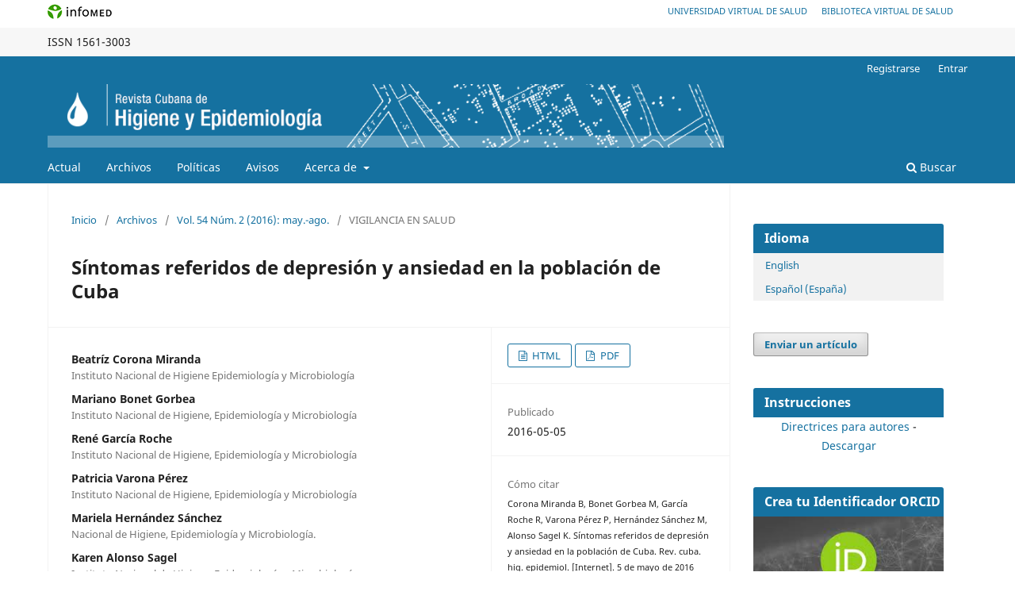

--- FILE ---
content_type: text/html; charset=utf-8
request_url: https://revepidemiologia.sld.cu/index.php/hie/article/view/94
body_size: 14378
content:
<!DOCTYPE html>
<html lang="es-ES" xml:lang="es-ES">
<head>
	<meta charset="utf-8">
	<meta name="viewport" content="width=device-width, initial-scale=1.0">
	<title>
		Síntomas referidos de depresión y ansiedad en la población de Cuba
							| Revista Cubana de Higiene y Epidemiología
			</title>

	
<meta name="generator" content="Open Journal Systems 3.3.0.18">
<meta name="gs_meta_revision" content="1.1"/>
<meta name="citation_journal_title" content="Revista Cubana de Higiene y Epidemiología"/>
<meta name="citation_journal_abbrev" content="Rev. cuba. hig. epidemiol."/>
<meta name="citation_issn" content="1561-3003"/> 
<meta name="citation_author" content="Beatríz Corona Miranda"/>
<meta name="citation_author_institution" content="Instituto Nacional de Higiene Epidemiología y Microbiología"/>
<meta name="citation_author" content="Mariano Bonet Gorbea"/>
<meta name="citation_author_institution" content="Instituto Nacional de Higiene, Epidemiología y Microbiología"/>
<meta name="citation_author" content="René García Roche"/>
<meta name="citation_author_institution" content="Instituto Nacional de Higiene, Epidemiología y Microbiología"/>
<meta name="citation_author" content="Patricia Varona Pérez"/>
<meta name="citation_author_institution" content="Instituto Nacional de Higiene, Epidemiología y Microbiología"/>
<meta name="citation_author" content="Mariela Hernández Sánchez"/>
<meta name="citation_author_institution" content="Nacional de Higiene, Epidemiología y Microbiología."/>
<meta name="citation_author" content="Karen Alonso Sagel"/>
<meta name="citation_author_institution" content="Instituto Nacional de Higiene, Epidemiología y Microbiología"/>
<meta name="citation_title" content="Síntomas referidos de depresión y ansiedad en la población de Cuba"/>
<meta name="citation_language" content="es"/>
<meta name="citation_date" content="2016/05/05"/>
<meta name="citation_volume" content="54"/>
<meta name="citation_issue" content="2"/>
<meta name="citation_firstpage" content="18"/>
<meta name="citation_lastpage" content="28"/>
<meta name="citation_abstract_html_url" content="https://revepidemiologia.sld.cu/index.php/hie/article/view/94"/>
<meta name="citation_fulltext_html_url" content="https://revepidemiologia.sld.cu/index.php/hie/article/view/94/105"/>
<meta name="citation_pdf_url" content="https://revepidemiologia.sld.cu/index.php/hie/article/download/94/201"/>
<meta name="citation_reference" content="Organización Mundial de la Salud.(OMS) Plan de acción integral sobre salud mental2013-2020 [Internet]. Ginebra: OMS; 2013 [consultado el 31 de enero del 2015].):[Aprox. 49 p.].Disponible en:http://apps.who.int/iris/bitstream/10665/97488/1/9789243506029_spa.pdf"/>
<meta name="citation_reference" content="Ospina-Ospina FC, HinestrosaUpegui MF, Paredes MC, Guzmán Y, Granados C. Síntomas de ansiedad y depresión en adolescentes escolarizados de 10 a 17 años en Chía, Colombia. Rev. Salud Pública [Internet]. Dec. 2011[citado 14 enero, 2015];13(6):[Aprox. 9 p.]. Disponible en:http://www.scielosp.org/scielo.php?script=sci_arttext&amp;pid=S0124-00642011000600004"/>
<meta name="citation_reference" content="-Organización Mundial de la Salud (OMS).Temas de salud. Depresión"/>
<meta name="citation_reference" content="[Citado 29 marzo, 2015].):[Aprox. 2 p.]. Disponible enhttp://www.who.int/topics/depression/es/"/>
<meta name="citation_reference" content="Organización Panamericana de la Salud. (OPS). Rodríguez J, Kohn R. Aguilar Gaxiola S. Epidemiología de los trastornos mentales en América Latina y el Caribe. [Internet]2009.[Citado 1 marzo,2015].[Aprox. 45 p.]. Disponible en :http://www.google.com.cu/books?id=VpX64YMGAKoC&amp;printsec=frontcover&amp;hl=es#v=onepage&amp;q&amp;f=false"/>
<meta name="citation_reference" content="Instituto para la Medición y Evaluación de la Salud, Red de Desarrollo Humano, Banco Mundial. La carga mundial de morbilidad: generar evidencia, orientar políticas. Edición Regional para América Latina y el Caribe. [Internet].Seattle, WA: IHME,2013[citado 1 marzo, 2015]. [Aprox. 14 p.]. Disponible en: http://www.healthdata.org/sites/default/files/files/policy_report/2013/WB_LatinAmericaCaribbean/IHME_GBD_WorldBank_LatinAmericaCaribbean_TwoPager_SPANISH.pdf"/>
<meta name="citation_reference" content="World Health Organization (WHO). Mental health and development: targeting people with mental health conditions as a vulnerable group [Internet].Geneva: WHO; 2010 [cited 2015 Feb.11]. Available from: http://whqlibdoc.who.int/publications/2010/9789241563949_eng.pdf?ua=1"/>
<meta name="citation_reference" content="Bojorquez Chapela IR, Trejo Valdivia B, Salgado de SnyderVN.Aplicación del análisis estadístico de datos censurados para el manejo de respuestas incompletas en la escala CES–D. Salud Mental [Internet]. ene./feb. 2012[citado 2 marzo, 2015]; 35(1):[Aprox. 13 p.]. Disponible en:https://cieeinsp.wordpress.com/2012/05/02/aplicacion-del-analisis-estadistico-de-datos-censurados-para-el-manejo-de-respuestas-incompletas-en-la-escala-de-depresion-ces-d/"/>
<meta name="citation_reference" content="Conner Corry MA. Community Mental Health Services in Cuba. MediccReview[Internet].Oct 2013[citado 13 enero, 2015];15(4):11- 4. [Aprox. 6 p.]. Disponible en: http://www.medicc.org/mediccreview/index.php?issue=26&amp;id=323&amp;a=va"/>
<meta name="citation_reference" content="Cruz Martín O, Mejías León M, Machado Machado Y. Caracterización emocional de niños escolares hospitalizados con enfermedades crónicas Rev Cubana Pediatr. [Internet]. 2014[citado 2 marzo, 2015];86(4): [Aprox. 7 p.]. Disponible en: http://bvs.sld.cu/revistas/ped/vol86_4_14/ped07414.htm"/>
<meta name="citation_reference" content="Ledón Llanes L. Impacto psicosocial de la diabetes mellitus, experiencias, significados y respuestas a la enfermedad. Rev Cubana Endocrinol [Internet]. Ene-abr. 2012 [citado 2 marzo, 2015];23(1):[Aprox. 22 p.]. Disponible en: http://scielo.sld.cu/scielo.php?pid=S1561-29532012000100007&amp;script=sci_arttext&amp;tlng=en"/>
<meta name="citation_reference" content="Bonet Gorbea M, Varona Pérez P, Chang La Rosa M, García Roche RG, Suárez Medina R, Arcia Montes de Oca N, et. al. III Encuesta de factores de riesgo y actividades preventivas de enfermedades no transmisibles. Cuba 2010-2011. [Internet]. La Habana: Editorial Ciencias Médicas; 2014. [citado 2 marzo 2015]. Disponible en: http://www.bvs.sld.cu/libros/encuesta_nacional_riesgo/encuesta_nacional_completo.pdf"/>
<meta name="citation_reference" content="Borda Pérez MA, Anaya Torres MP, Pertuz Rebolledo MM, Romero de León L, Suárez García A, Suárez García A. Depresión en adultos mayores de cuatro hogares geriátricos de Barranquilla (Colombia): prevalencia y factores de riesgo. Rev Científica Salud Uninorte[Internet]. Ene. -abr. 2013[citado 3 marzo 2015];29(1): 0-0. Disponible en: http://rcientificas.uninorte.edu.co/index.php/salud/article/view/3397/3262"/>
<meta name="citation_reference" content="Kessler R, Berglund P, Delmenr O, Jin R, Koretz D, Merikangas K, et al. The epidemiology of major depressive disorder. Results from the National Comorbity Survey Replication (NCS-R). JAMA. 2003;289(23): [citado 11 mayo 2015]; [Aprox. 21 p.]. Disponible en: http://jama.jamanetwork.com/article.aspx?articleid=196765"/>
<meta name="citation_reference" content="Gómez Restrepo C, Bohórquez A, Pinto Masis D, Gil Laverde JF, Rondón Sepúlveda M, Díaz-Granados N. Prevalencia de depresión y factores asociados con ella en la población colombiana. Rev Panam Salud Pública [Internet].Dic. 2004[citado 11 febrero, 2015];16(6): [Aprox. 14 p.]. Disponible en: http://dx.doi.org/10.1590/S1020-49892004001200003"/>
<meta name="citation_reference" content="Perales Chue A, Padilla Lorenzo A .Estrés, ansiedad y depresión en magistrados, de Lima. Perú.2011.Rev Perú Med Exp Salud Pública. [Internet]; 28(4):[Citado 11 marzo, 2015].Disponible en :http://www.scielo.org.pe/scielo.php?pid=S1726-46342011000400002&amp;script=sci_abstract"/>
<meta name="citation_reference" content="Rodríguez JA. La salud mental en las ciudades. En Eroskiconsumer. [Internet]. Fundación EROSKI[5 de diciembre de 2013.citado 11 marzo, 2015]. [Aprox. 3 p.]. Disponible en: http://www.consumer.es/web/es/salud/psicologia/2013/11/10/218494.php"/>
<meta name="citation_reference" content="González Sánchez Y, Guzmán Piñeiro R, Barceló Pérez C, “ Particularidades y problemáticas de la vivienda relacionadas con la salud en la región americana. Los nexos económicos”. Medio Residencial y Salud. (2013): Consejo editorial OMS y OPS. La Habana.309 pp 207-214."/>
<meta name="citation_reference" content="Josué Díaz L, Torres Lio-Coo V, Urrutia Zerquera E, Moreno Puebla R, Font Darías I, Cardona Monteagudo M. Factores psicosociales de la depresión. Rev Cub Med Mil [Internet]. jul.-sep. 2006[citado 1 enero 2015 ];35(3):[ Aprox. 8 p.]. Disponible en:http://scielo.sld.cu/scielo.php?pid=S0138-65572006000300009&amp;script=sci_arttext"/>
<meta name="citation_reference" content="Sánchez García S, Juárez Cedillo T, Gallegos Carrillo K, Gallo JJ, Wagner FA, García Peña C. Frecuencia de los síntomas depresivos entre adultos mayores de la Ciudad de México Salud Ment [Internet]. ene./feb. 2012[citado 2 marzo, 2015];35(1):71-7.):[Aprox. 9 p.].Disponible en: http://www.scielo.org.mx/scielo.php?script=sci_arttext&amp;pid=S0185-33252012000100011"/>
<meta name="citation_reference" content="Ponce M, Flores YN, Mudgal J, Huitrón G, Halle E, Gallegos Carrillo K, Salmerón J.Jóvenes mexicanos y depresión: el rol de confidentes. Salud Mental [Internet]. may./jun. 2010[citado 2 marzo, 2015];33(3):249-56.):[Aprox. 7 p.]. Disponible en:http://www.scielo.org.mx/scielo.php?pid=s0185-33252010000300006&amp;script=sci_abstract"/>
<meta name="citation_reference" content="García Otero A, Prades de la Rosa E, Fernández Quintana M, Legrá Legrá Y, Zayas Medina C. Evaluación de los estados funcional y afectivo en la población geriátrica del área de salud “28 de Septiembre”. Medisan [Internet]. Santiago de Cuba. feb. 2013[citado 2 marzo 2015];17(2):[Aprox. 7 p.]. Disponible en: http://scielo.sld.cu/scielo.php?script=sci_arttext&amp;pid=S1029-30192013000200006"/>
<meta name="citation_reference" content="Jova Morel R, García Roche R, Alfonso Sagué K .Calidad de Vida relativa a la salud de la población urbana. Cuba. 2010-2011.[Internet]. feb. 2013[citado12 marzo 2015];vol17(6). [Aprox. 6 p.]. Disponible en:http://bvs.sld.cu/revistas/san/vol17_6_13/san06176.htm"/>
<meta name="citation_reference" content="Oquendo MA, Ellis SP, Greenwald S, Weissman MM, Mann JJ. Suicidio en depresión mayor y diferencias étnicas. En: I Congreso Virtual de Psiquiatría 1 de Febrero - 15 de Marzo 2000 [Internet]. [citado 2 marzo 2015]; Conferencia 36-CI-B: [10 pantallas]. Disponible en: http://www.psiquiatria.com/congreso/mesas/mesa36/conferencias/36_ci_b.htm"/>
<meta name="citation_reference" content="Pérez Martínez VT, Arcia Chávez N. Comportamiento de los factores biosociales en la depresión del adulto mayor. Rev Cubana Med Gen Integr [Internet]. jul.-sep. 2008[citado 7 marzo 2015];24(3):[Aprox. 20 p.]. Disponible en http://scielo.sld.cu/scielo.php?script=sci_arttext&amp;pid=S0864-21252008000300002&amp;lng=es&amp;nrm=iso&amp;tlng=es"/>
<meta name="citation_reference" content="Rodríguez Blanco L, SotolongoArró O, LubertaNoy G, Calvo Rodríguez M. Comportamiento de la depresión en el adulto mayor del policlínico &quot;Cristóbal Labra&quot;. Rev Cubana Med Gen Integr [Internet]. ene.-mar. 2013[citado el 11 febrero, 2015];29(1):[Aprox. 11 p.]. Disponible en:http://scielo.sld.cu/scielo.php?script=sci_arttext&amp;pid=S0864-21252013000100009"/>
<meta name="citation_reference" content="González–González A, Juárez García F, Solís Torres C,González–Forteza C, Jiménez Tapia A, Medina Mora M, Fernández Varela Mejía H. Depresión y consumo de alcohol y tabaco en estudiantes de bachillerato y licenciatura. Salud Ment [Internet]. ene./feb. 2012[citado 7 marzo, 2015];35(1):[Aprox. 11 p.].Disponible en : http://www.scielo.org.mx/scielo.php?pid=S0185-33252012000100008&amp;script=sci_arttext"/>
<meta name="citation_reference" content="Sánchez García S, Juárez Cedillo T, Gallego Carrillo K, Gallo JJ, Wagner FA, García Peña C. Frecuencia de los síntomas depresivos entre adultos mayores de la Ciudad de México. Salud Ment [Internet].ene./feb.2012[citado 10 marzo, 2015];35(1):[Aprox. 12 p.]. Disponible en: http://www.scielo.org.mx/scielo.php?script=sci_arttext&amp;pid=S0185-33252012000100011"/>
<link rel="schema.DC" href="http://purl.org/dc/elements/1.1/" />
<meta name="DC.Creator.PersonalName" content="Beatríz Corona Miranda"/>
<meta name="DC.Creator.PersonalName" content="Mariano Bonet Gorbea"/>
<meta name="DC.Creator.PersonalName" content="René García Roche"/>
<meta name="DC.Creator.PersonalName" content="Patricia Varona Pérez"/>
<meta name="DC.Creator.PersonalName" content="Mariela Hernández Sánchez"/>
<meta name="DC.Creator.PersonalName" content="Karen Alonso Sagel"/>
<meta name="DC.Date.created" scheme="ISO8601" content="2016-05-05"/>
<meta name="DC.Date.dateSubmitted" scheme="ISO8601" content="2017-02-25"/>
<meta name="DC.Date.issued" scheme="ISO8601" content="2016-09-05"/>
<meta name="DC.Date.modified" scheme="ISO8601" content="2019-04-12"/>
<meta name="DC.Description" xml:lang="es" content="Introducción: La depresión y la ansiedad son factores impulsores de discapacidad, muerte prematura y deterioro en el funcionamiento social y laboral. Objetivo: Caracterizar los síntomas referidos de depresión y ansiedad según condiciones sociodemográficas en Cuba, 2010-2011. Métodos: Se utilizaron los datos de la III Encuesta Nacional de factores de riesgo y enfermedades no transmisibles en Cuba 2010-2011, realizándose un estudio descriptivo transversal. El diseño fue elaborado por la Dirección Nacional de Estadísticas. El universo fue de 8 774 206 personas y la muestra de 7 493 personas, se analizó como una muestra compleja con un factor de ponderación. Se aplicó el Euroqol, instrumento que describe el estado de salud en cinco dimensiones y tres niveles (sin problemas, moderados, y severos) para evaluar la presencia de la depresión /ansiedad. Los que no refirieron problemas se clasificaron como No y los que refirieron síntomas moderados y severos se catalogaron como Si. Las inferencias a la población se hicieron mediante los intervalos de confianza de un 95 %. Se calcularon números absolutos y porcentajes. Resultados: El 19,2 % de la población refirió síntomas de depresión/ansiedad, los mayores porcentajes se reportaron en la zona urbana, en el sexo femenino, en el grupo de 70 años y más, color de la piel blanca, bajo nivel de escolaridad y en la etapa de jubilación o viudez. Conclusiones: Es necesario identificar y prevenir las principales causas que ocasionan los síntomas de depresión/ansiedad y tratarlos para evitar la discapacidad, morbilidad y mortalidad que ocasionan. "/>
<meta name="DC.Format" scheme="IMT" content="text/html"/>
<meta name="DC.Format" scheme="IMT" content="application/pdf"/>
<meta name="DC.Identifier" content="94"/>
<meta name="DC.Identifier.pageNumber" content="18-28"/>
<meta name="DC.Identifier.URI" content="https://revepidemiologia.sld.cu/index.php/hie/article/view/94"/>
<meta name="DC.Language" scheme="ISO639-1" content="es"/>
<meta name="DC.Rights" content="Derechos de autor 2020 Beatríz Corona Miranda, Mariano Bonet Gorbea, René García Roche, Patricia Varona Pérez, Mariela Hernández Sánchez, Karen Alonso Sagel"/>
<meta name="DC.Rights" content=""/>
<meta name="DC.Source" content="Revista Cubana de Higiene y Epidemiología"/>
<meta name="DC.Source.ISSN" content="1561-3003"/>
<meta name="DC.Source.Issue" content="2"/>
<meta name="DC.Source.Volume" content="54"/>
<meta name="DC.Source.URI" content="https://revepidemiologia.sld.cu/index.php/hie"/>
<meta name="DC.Title" content="Síntomas referidos de depresión y ansiedad en la población de Cuba"/>
<meta name="DC.Type" content="Text.Serial.Journal"/>
<meta name="DC.Type.articleType" content="VIGILANCIA EN SALUD"/>
	<link rel="stylesheet" href="https://revepidemiologia.sld.cu/index.php/hie/$$$call$$$/page/page/css?name=stylesheet" type="text/css" /><link rel="stylesheet" href="https://revepidemiologia.sld.cu/index.php/hie/$$$call$$$/page/page/css?name=font" type="text/css" /><link rel="stylesheet" href="https://revepidemiologia.sld.cu/lib/pkp/styles/fontawesome/fontawesome.css?v=3.3.0.18" type="text/css" />
</head>
<body class="pkp_page_article pkp_op_view has_site_logo" dir="ltr">





<div class="pkp_site_name_wrapper">
      <a style="float:left; text-transform: uppercase;" href="http://www.sld.cu/" target="_blank"><img alt="Infomed" border="0" title="Infomed" src="https://revepidemiologia.sld.cu/templates/images/LogoInfomed.gif"/></a>
	  <a style="float:right; padding-right: 18px; text-transform: uppercase; text-decoration: none; line-height: 2.5em; font-size: 11px;" href="http://www.bvs.sld.cu/" title="Biblioteca Virtual de Salud" target="_blank">Biblioteca Virtual de Salud</a>
	  <a style="float:right; padding-right: 18px; text-transform: uppercase; text-decoration: none; line-height: 2.5em; font-size: 11px;" href="http://www.uvs.sld.cu/" title="Universidad Virtual de Salud" target="_blank">Universidad Virtual de Salud</a>
</div>
<div class="pkp_structure_head" style="background-color: #f7f7f7; height: 36px; line-height: 2.5em;" >
<div class="pkp_site_name_wrapper">

	 
	 									    ISSN
			1561-3003
		</div>
</div>

				<header class="pkp_structure_head" id="headerNavigationContainer" role="banner">
						
 <nav class="cmp_skip_to_content" aria-label="Salta a los enlaces de contenido">
	<a href="#pkp_content_main">Ir al contenido principal</a>
	<a href="#siteNav">Ir al menú de navegación principal</a>
		<a href="#pkp_content_footer">Ir al pie de página del sitio</a>
</nav>
			

			
			

			<div class="pkp_head_wrapper">

				<div class="pkp_site_name_wrapper">
					<button class="pkp_site_nav_toggle">
						<span>Open Menu</span>
					</button>
										<div class="pkp_site_name">
																<a href="						https://revepidemiologia.sld.cu/index.php/hie/index
					" class="is_img">
							<img src="https://revepidemiologia.sld.cu/public/journals/1/pageHeaderLogoImage_es_ES.png" width="960" height="90" alt="epidemiologia" />
						</a>
										</div>
				</div>

				
				<nav class="pkp_site_nav_menu" aria-label="Navegación del sitio">
					<a id="siteNav"></a>
					<div class="pkp_navigation_primary_row">
						<div class="pkp_navigation_primary_wrapper">
																				<ul id="navigationPrimary" class="pkp_navigation_primary pkp_nav_list">
								<li class="">
				<a href="https://revepidemiologia.sld.cu/index.php/hie/issue/current">
					Actual
				</a>
							</li>
								<li class="">
				<a href="https://revepidemiologia.sld.cu/index.php/hie/issue/archive">
					Archivos
				</a>
							</li>
								<li class="">
				<a href="https://revepidemiologia.sld.cu/index.php/hie/politicas">
					Políticas
				</a>
							</li>
								<li class="">
				<a href="https://revepidemiologia.sld.cu/index.php/hie/announcement">
					Avisos
				</a>
							</li>
								<li class="">
				<a href="https://revepidemiologia.sld.cu/index.php/hie/about">
					Acerca de
				</a>
									<ul>
																					<li class="">
									<a href="https://revepidemiologia.sld.cu/index.php/hie/about">
										Sobre la revista
									</a>
								</li>
																												<li class="">
									<a href="https://revepidemiologia.sld.cu/index.php/hie/about/submissions">
										Envíos
									</a>
								</li>
																												<li class="">
									<a href="https://revepidemiologia.sld.cu/index.php/hie/about/editorialTeam">
										Equipo editorial
									</a>
								</li>
																												<li class="">
									<a href="https://revepidemiologia.sld.cu/index.php/hie/about/privacy">
										Declaración de privacidad
									</a>
								</li>
																												<li class="">
									<a href="https://revepidemiologia.sld.cu/index.php/hie/about/contact">
										Contacto
									</a>
								</li>
																		</ul>
							</li>
			</ul>

				

																						<div class="pkp_navigation_search_wrapper">
									<a href="https://revepidemiologia.sld.cu/index.php/hie/search" class="pkp_search pkp_search_desktop">
										<span class="fa fa-search" aria-hidden="true"></span>
										Buscar
									</a>
								</div>
													</div>
					</div>
					<div class="pkp_navigation_user_wrapper" id="navigationUserWrapper">
							<ul id="navigationUser" class="pkp_navigation_user pkp_nav_list">
								<li class="profile">
				<a href="https://revepidemiologia.sld.cu/index.php/hie/user/register">
					Registrarse
				</a>
							</li>
								<li class="profile">
				<a href="https://revepidemiologia.sld.cu/index.php/hie/login">
					Entrar
				</a>
							</li>
										</ul>

					</div>
				</nav>
			</div><!-- .pkp_head_wrapper -->
		</header><!-- .pkp_structure_head -->

						<div class="pkp_structure_content has_sidebar">
			<div class="pkp_structure_main" role="main">
				<a id="pkp_content_main"></a>

<div class="page page_article">
			<nav class="cmp_breadcrumbs" role="navigation" aria-label="Usted está aquí:">
	<ol>
		<li>
			<a href="https://revepidemiologia.sld.cu/index.php/hie/index">
				Inicio
			</a>
			<span class="separator">/</span>
		</li>
		<li>
			<a href="https://revepidemiologia.sld.cu/index.php/hie/issue/archive">
				Archivos
			</a>
			<span class="separator">/</span>
		</li>
					<li>
				<a href="https://revepidemiologia.sld.cu/index.php/hie/issue/view/6">
					Vol. 54 Núm. 2 (2016): may.-ago.
				</a>
				<span class="separator">/</span>
			</li>
				<li class="current" aria-current="page">
			<span aria-current="page">
									VIGILANCIA EN SALUD
							</span>
		</li>
	</ol>
</nav>
	
		  	 <article class="obj_article_details">

		
	<h1 class="page_title">
		Síntomas referidos de depresión y ansiedad en la población de Cuba
	</h1>

	
	<div class="row">
		<div class="main_entry">

							<section class="item authors">
					<h2 class="pkp_screen_reader">Autores/as</h2>
					<ul class="authors">
											<li>
							<span class="name">
								Beatríz Corona Miranda
							</span>
															<span class="affiliation">
									Instituto Nacional de Higiene Epidemiología y Microbiología
																	</span>
																				</li>
											<li>
							<span class="name">
								Mariano Bonet Gorbea
							</span>
															<span class="affiliation">
									Instituto Nacional de Higiene, Epidemiología y Microbiología
																	</span>
																				</li>
											<li>
							<span class="name">
								René García Roche
							</span>
															<span class="affiliation">
									Instituto Nacional de Higiene, Epidemiología y Microbiología
																	</span>
																				</li>
											<li>
							<span class="name">
								Patricia Varona Pérez
							</span>
															<span class="affiliation">
									Instituto Nacional de Higiene, Epidemiología y Microbiología
																	</span>
																				</li>
											<li>
							<span class="name">
								Mariela Hernández Sánchez
							</span>
															<span class="affiliation">
									Nacional de Higiene, Epidemiología y Microbiología.
																	</span>
																				</li>
											<li>
							<span class="name">
								Karen Alonso Sagel
							</span>
															<span class="affiliation">
									Instituto Nacional de Higiene, Epidemiología y Microbiología
																	</span>
																				</li>
										</ul>
				</section>
			
						
						
										<section class="item abstract">
					<h2 class="label">Resumen</h2>
					<p><strong>Introducción: La depresión y la ansiedad son factores impulsores de discapacidad, muerte prematura y deterioro en el funcionamiento social y laboral. <br>Objetivo: Caracterizar los síntomas referidos de depresión y ansiedad según condiciones sociodemográficas en Cuba, 2010-2011. <br>Métodos: Se utilizaron los datos de la III Encuesta Nacional de factores de riesgo y enfermedades no transmisibles en Cuba 2010-2011, realizándose un estudio descriptivo transversal. El diseño fue elaborado por la Dirección Nacional de Estadísticas. El universo fue de 8 774 206 personas y la muestra de 7 493 personas, se analizó como una muestra compleja con un factor de ponderación. Se aplicó el Euroqol, instrumento que describe el estado de salud en cinco dimensiones y tres niveles (sin problemas, moderados, y severos) para evaluar la presencia de la depresión /ansiedad. Los que no refirieron problemas se clasificaron como No y los que refirieron síntomas moderados y severos se catalogaron como Si. Las inferencias a la población se hicieron mediante los intervalos de confianza de un 95 %. Se calcularon números absolutos y porcentajes. <br>Resultados: El 19,2 % de la población refirió síntomas de depresión/ansiedad, los mayores porcentajes se reportaron en la zona urbana, en el sexo femenino, en el grupo de 70 años y más, color de la piel blanca, bajo nivel de escolaridad y en la etapa de jubilación o viudez. <br>Conclusiones: Es necesario identificar y prevenir las principales causas que ocasionan los síntomas de depresión/ansiedad y tratarlos para evitar la discapacidad, morbilidad y mortalidad que ocasionan. </strong></p>
				</section>
			
			<div class="item downloads_chart">
	<h3 class="label">
		Descargas
	</h3>
	<div class="value">
		<canvas class="usageStatsGraph" data-object-type="Submission" data-object-id="94"></canvas>
		<div class="usageStatsUnavailable" data-object-type="Submission" data-object-id="94">
			Los datos de descargas todavía no están disponibles.
		</div>
	</div>
</div>


																																																																																																																<section class="item author_bios">
					<h2 class="label">
													Biografía del autor/a
											</h2>
																		<section class="sub_item">
								<h3 class="label">
																																							Beatríz Corona Miranda, <span class="affiliation">Instituto Nacional de Higiene Epidemiología y Microbiología</span>
																	</h3>
								<div class="value">
									Especialista de I Grado en Medicina General Integral e Higiene y Epidemiología. Máster en Salud Ambiental. Profesor Asistente. Investigador Agregado. Instituto Nacional de Higiene, Epidemiología y Microbiología. Cuba
								</div>
							</section>
																								<section class="sub_item">
								<h3 class="label">
																																							Mariano Bonet Gorbea, <span class="affiliation">Instituto Nacional de Higiene, Epidemiología y Microbiología</span>
																	</h3>
								<div class="value">
									Especialista de de I y II grado en Epidemiología. Máster  en Salud Ambiental. Profesor Auxiliar .Investigador Auxiliar. Instituto Nacional de Higiene, Epidemiología y Microbiología
								</div>
							</section>
																								<section class="sub_item">
								<h3 class="label">
																																							René García Roche, <span class="affiliation">Instituto Nacional de Higiene, Epidemiología y Microbiología</span>
																	</h3>
								<div class="value">
									Especialista de I y II Grado en Bioestadística. Máster en Informática en Salud.     Profesor Auxiliar. Investigador Agregado. Instituto Nacional de Higiene, Epidemiología y Microbiología
								</div>
							</section>
																								<section class="sub_item">
								<h3 class="label">
																																							Patricia Varona Pérez, <span class="affiliation">Instituto Nacional de Higiene, Epidemiología y Microbiología</span>
																	</h3>
								<div class="value">
									Especialista de de I y II grado en  Epidemiología. Máster Salud Ambiental. Profesor Auxiliar. Investigador Auxiliar. Instituto Nacional de Higiene, Epidemiología y Microbiología
								</div>
							</section>
																								<section class="sub_item">
								<h3 class="label">
																																							Mariela Hernández Sánchez, <span class="affiliation">Nacional de Higiene, Epidemiología y Microbiología.</span>
																	</h3>
								<div class="value">
									Especialista de I y II grado en Higiene Escolar .Máster en Epidemiología .Profesor Auxiliar. Investigadora Auxiliar. Instituto Nacional de Higiene, Epidemiología y Microbiología.
								</div>
							</section>
																								<section class="sub_item">
								<h3 class="label">
																																							Karen Alonso Sagel, <span class="affiliation">Instituto Nacional de Higiene, Epidemiología y Microbiología</span>
																	</h3>
								<div class="value">
									Licenciada en Matemática. Investigadora Agregada. Instituto Nacional de Higiene, Epidemiología y Microbiología.
								</div>
							</section>
															</section>
			
										<section class="item references">
					<h2 class="label">
						Citas
					</h2>
					<div class="value">
																					<p>Organización Mundial de la Salud.(OMS) Plan de acción integral sobre salud mental2013-2020 [Internet]. Ginebra: OMS; 2013 [consultado el 31 de enero del 2015].):[Aprox. 49 p.].Disponible en:<a href="http://apps.who.int/iris/bitstream/10665/97488/1/9789243506029_spa.pdf">http://apps.who.int/iris/bitstream/10665/97488/1/9789243506029_spa.pdf</a> </p>
															<p>Ospina-Ospina FC, HinestrosaUpegui MF, Paredes MC, Guzmán Y, Granados C. Síntomas de ansiedad y depresión en adolescentes escolarizados de 10 a 17 años en Chía, Colombia. Rev. Salud Pública [Internet]. Dec. 2011[citado 14 enero, 2015];13(6):[Aprox. 9 p.]. Disponible en:<a href="http://www.scielosp.org/scielo.php?script=sci_arttext&amp;pid=S0124-00642011000600004">http://www.scielosp.org/scielo.php?script=sci_arttext&amp;pid=S0124-00642011000600004</a> </p>
															<p>-Organización Mundial de la Salud (OMS).Temas de salud. Depresión </p>
															<p>[Citado 29 marzo, 2015].):[Aprox. 2 p.]. Disponible en<a href="http://www.who.int/topics/depression/es/">http://www.who.int/topics/depression/es/</a> </p>
															<p>Organización Panamericana de la Salud. (OPS). Rodríguez J, Kohn R. Aguilar Gaxiola S. Epidemiología de los trastornos mentales en América Latina y el Caribe. [Internet]2009.[Citado 1 marzo,2015].[Aprox. 45 p.]. Disponible en :<a href="http://www.google.com.cu/books?id=VpX64YMGAKoC&amp;printsec=frontcover&amp;hl=es#v=onepage&amp;q&amp;f=false">http://www.google.com.cu/books?id=VpX64YMGAKoC&amp;printsec=frontcover&amp;hl=es#v=onepage&amp;q&amp;f=false</a> </p>
															<p>Instituto para la Medición y Evaluación de la Salud, Red de Desarrollo Humano, Banco Mundial. La carga mundial de morbilidad: generar evidencia, orientar políticas. Edición Regional para América Latina y el Caribe. [Internet].Seattle, WA: IHME,2013[citado 1 marzo, 2015]. [Aprox. 14 p.]. Disponible en: <a href="http://www.healthdata.org/sites/default/files/files/policy_report/2013/WB_LatinAmericaCaribbean/IHME_GBD_WorldBank_LatinAmericaCaribbean_TwoPager_SPANISH.pdf">http://www.healthdata.org/sites/default/files/files/policy_report/2013/WB_LatinAmericaCaribbean/IHME_GBD_WorldBank_LatinAmericaCaribbean_TwoPager_SPANISH.pdf</a> </p>
															<p>World Health Organization (WHO). Mental health and development: targeting people with mental health conditions as a vulnerable group [Internet].Geneva: WHO; 2010 [cited 2015 Feb.11]. Available from: <a href="http://whqlibdoc.who.int/publications/2010/9789241563949_eng.pdf?ua=1">http://whqlibdoc.who.int/publications/2010/9789241563949_eng.pdf?ua=1</a> </p>
															<p>Bojorquez Chapela IR, Trejo Valdivia B, Salgado de SnyderVN.Aplicación del análisis estadístico de datos censurados para el manejo de respuestas incompletas en la escala CES–D. Salud Mental [Internet]. ene./feb. 2012[citado 2 marzo, 2015]; 35(1):[Aprox. 13 p.]. Disponible en:<a href="https://cieeinsp.wordpress.com/2012/05/02/aplicacion-del-analisis-estadistico-de-datos-censurados-para-el-manejo-de-respuestas-incompletas-en-la-escala-de-depresion-ces-d/">https://cieeinsp.wordpress.com/2012/05/02/aplicacion-del-analisis-estadistico-de-datos-censurados-para-el-manejo-de-respuestas-incompletas-en-la-escala-de-depresion-ces-d/</a> </p>
															<p>Conner Corry MA. Community Mental Health Services in Cuba. MediccReview[Internet].Oct 2013[citado 13 enero, 2015];15(4):11- 4. [Aprox. 6 p.]. Disponible en: <a href="http://www.medicc.org/mediccreview/index.php?issue=26&amp;id=323&amp;a=va">http://www.medicc.org/mediccreview/index.php?issue=26&amp;id=323&amp;a=va</a> </p>
															<p>Cruz Martín O, Mejías León M, Machado Machado Y. Caracterización emocional de niños escolares hospitalizados con enfermedades crónicas Rev Cubana Pediatr. [Internet]. 2014[citado 2 marzo, 2015];86(4): [Aprox. 7 p.]. Disponible en: <a href="http://bvs.sld.cu/revistas/ped/vol86_4_14/ped07414.htm">http://bvs.sld.cu/revistas/ped/vol86_4_14/ped07414.htm</a> </p>
															<p>Ledón Llanes L. Impacto psicosocial de la diabetes mellitus, experiencias, significados y respuestas a la enfermedad. Rev Cubana Endocrinol [Internet]. Ene-abr. 2012 [citado 2 marzo, 2015];23(1):[Aprox. 22 p.]. Disponible en: <a href="http://scielo.sld.cu/scielo.php?pid=S1561-29532012000100007&amp;script=sci_arttext&amp;tlng=en">http://scielo.sld.cu/scielo.php?pid=S1561-29532012000100007&amp;script=sci_arttext&amp;tlng=en</a> </p>
															<p>Bonet Gorbea M, Varona Pérez P, Chang La Rosa M, García Roche RG, Suárez Medina R, Arcia Montes de Oca N, et. al. III Encuesta de factores de riesgo y actividades preventivas de enfermedades no transmisibles. Cuba 2010-2011. [Internet]. La Habana: Editorial Ciencias Médicas; 2014. [citado 2 marzo 2015]. Disponible en: <a href="http://www.bvs.sld.cu/libros/encuesta_nacional_riesgo/encuesta_nacional_completo.pdf">http://www.bvs.sld.cu/libros/encuesta_nacional_riesgo/encuesta_nacional_completo.pdf</a> </p>
															<p>Borda Pérez MA, Anaya Torres MP, Pertuz Rebolledo MM, Romero de León L, Suárez García A, Suárez García A. Depresión en adultos mayores de cuatro hogares geriátricos de Barranquilla (Colombia): prevalencia y factores de riesgo. Rev Científica Salud Uninorte[Internet]. Ene. -abr. 2013[citado 3 marzo 2015];29(1): 0-0. Disponible en: <a href="http://rcientificas.uninorte.edu.co/index.php/salud/article/view/3397/3262">http://rcientificas.uninorte.edu.co/index.php/salud/article/view/3397/3262</a> </p>
															<p>Kessler R, Berglund P, Delmenr O, Jin R, Koretz D, Merikangas K, et al. The epidemiology of major depressive disorder. Results from the National Comorbity Survey Replication (NCS-R). JAMA. 2003;289(23): [citado 11 mayo 2015]; [Aprox. 21 p.]. Disponible en: <a href="http://jama.jamanetwork.com/article.aspx?articleid=196765">http://jama.jamanetwork.com/article.aspx?articleid=196765</a> </p>
															<p>Gómez Restrepo C, Bohórquez A, Pinto Masis D, Gil Laverde JF, Rondón Sepúlveda M, Díaz-Granados N. Prevalencia de depresión y factores asociados con ella en la población colombiana. Rev Panam Salud Pública [Internet].Dic. 2004[citado 11 febrero, 2015];16(6): [Aprox. 14 p.]. Disponible en: <a href="http://dx.doi.org/10.1590/S1020-49892004001200003">http://dx.doi.org/10.1590/S1020-49892004001200003</a> </p>
															<p>Perales Chue A, Padilla Lorenzo A .Estrés, ansiedad y depresión en magistrados, de Lima. Perú.2011.Rev Perú Med Exp Salud Pública. [Internet]; 28(4):[Citado 11 marzo, 2015].Disponible en :<a href="http://www.scielo.org.pe/scielo.php?pid=S1726-46342011000400002&amp;script=sci_abstract">http://www.scielo.org.pe/scielo.php?pid=S1726-46342011000400002&amp;script=sci_abstract</a> </p>
															<p>Rodríguez JA. La salud mental en las ciudades. En Eroskiconsumer. [Internet]. Fundación EROSKI[5 de diciembre de 2013.citado 11 marzo, 2015]. [Aprox. 3 p.]. Disponible en: <a href="http://www.consumer.es/web/es/salud/psicologia/2013/11/10/218494.php">http://www.consumer.es/web/es/salud/psicologia/2013/11/10/218494.php</a> </p>
															<p>González Sánchez Y, Guzmán Piñeiro R, Barceló Pérez C, “ Particularidades y problemáticas de la vivienda relacionadas con la salud en la región americana. Los nexos económicos”. Medio Residencial y Salud. (2013): Consejo editorial OMS y OPS. La Habana.309 pp 207-214. </p>
															<p>Josué Díaz L, Torres Lio-Coo V, Urrutia Zerquera E, Moreno Puebla R, Font Darías I, Cardona Monteagudo M. Factores psicosociales de la depresión. Rev Cub Med Mil [Internet]. jul.-sep. 2006[citado 1 enero 2015 ];35(3):[ Aprox. 8 p.]. Disponible en:<a href="http://scielo.sld.cu/scielo.php?pid=S0138-65572006000300009&amp;script=sci_arttext">http://scielo.sld.cu/scielo.php?pid=S0138-65572006000300009&amp;script=sci_arttext</a> </p>
															<p>Sánchez García S, Juárez Cedillo T, Gallegos Carrillo K, Gallo JJ, Wagner FA, García Peña C. Frecuencia de los síntomas depresivos entre adultos mayores de la Ciudad de México Salud Ment [Internet]. ene./feb. 2012[citado 2 marzo, 2015];35(1):71-7.):[Aprox. 9 p.].Disponible en: <a href="http://www.scielo.org.mx/scielo.php?script=sci_arttext&amp;pid=S0185-33252012000100011">http://www.scielo.org.mx/scielo.php?script=sci_arttext&amp;pid=S0185-33252012000100011</a> </p>
															<p>Ponce M, Flores YN, Mudgal J, Huitrón G, Halle E, Gallegos Carrillo K, Salmerón J.Jóvenes mexicanos y depresión: el rol de confidentes. Salud Mental [Internet]. may./jun. 2010[citado 2 marzo, 2015];33(3):249-56.):[Aprox. 7 p.]. Disponible en:<a href="http://www.scielo.org.mx/scielo.php?pid=s0185-33252010000300006&amp;script=sci_abstract">http://www.scielo.org.mx/scielo.php?pid=s0185-33252010000300006&amp;script=sci_abstract</a> </p>
															<p>García Otero A, Prades de la Rosa E, Fernández Quintana M, Legrá Legrá Y, Zayas Medina C. Evaluación de los estados funcional y afectivo en la población geriátrica del área de salud “28 de Septiembre”. Medisan [Internet]. Santiago de Cuba. feb. 2013[citado 2 marzo 2015];17(2):[Aprox. 7 p.]. Disponible en: <a href="http://scielo.sld.cu/scielo.php?script=sci_arttext&amp;pid=S1029-30192013000200006">http://scielo.sld.cu/scielo.php?script=sci_arttext&amp;pid=S1029-30192013000200006</a> </p>
															<p>Jova Morel R, García Roche R, Alfonso Sagué K .Calidad de Vida relativa a la salud de la población urbana. Cuba. 2010-2011.[Internet]. feb. 2013[citado12 marzo 2015];vol17(6). [Aprox. 6 p.]. Disponible en:<a href="http://bvs.sld.cu/revistas/san/vol17_6_13/san06176.htm">http://bvs.sld.cu/revistas/san/vol17_6_13/san06176.htm</a> </p>
															<p>Oquendo MA, Ellis SP, Greenwald S, Weissman MM, Mann JJ. Suicidio en depresión mayor y diferencias étnicas. En: I Congreso Virtual de Psiquiatría 1 de Febrero - 15 de Marzo 2000 [Internet]. [citado 2 marzo 2015]; Conferencia 36-CI-B: [10 pantallas]. Disponible en: <a href="http://www.psiquiatria.com/congreso/mesas/mesa36/conferencias/36_ci_b.htm">http://www.psiquiatria.com/congreso/mesas/mesa36/conferencias/36_ci_b.htm</a> </p>
															<p>Pérez Martínez VT, Arcia Chávez N. Comportamiento de los factores biosociales en la depresión del adulto mayor. Rev Cubana Med Gen Integr [Internet]. jul.-sep. 2008[citado 7 marzo 2015];24(3):[Aprox. 20 p.]. Disponible en <a href="http://scielo.sld.cu/scielo.php?script=sci_arttext&amp;pid=S0864-21252008000300002&amp;lng=es&amp;nrm=iso&amp;tlng=es">http://scielo.sld.cu/scielo.php?script=sci_arttext&amp;pid=S0864-21252008000300002&amp;lng=es&amp;nrm=iso&amp;tlng=es</a> </p>
															<p>Rodríguez Blanco L, SotolongoArró O, LubertaNoy G, Calvo Rodríguez M. Comportamiento de la depresión en el adulto mayor del policlínico "Cristóbal Labra". Rev Cubana Med Gen Integr [Internet]. ene.-mar. 2013[citado el 11 febrero, 2015];29(1):[Aprox. 11 p.]. Disponible en:<a href="http://scielo.sld.cu/scielo.php?script=sci_arttext&amp;pid=S0864-21252013000100009">http://scielo.sld.cu/scielo.php?script=sci_arttext&amp;pid=S0864-21252013000100009</a> </p>
															<p>González–González A, Juárez García F, Solís Torres C,González–Forteza C, Jiménez Tapia A, Medina Mora M, Fernández Varela Mejía H. Depresión y consumo de alcohol y tabaco en estudiantes de bachillerato y licenciatura. Salud Ment [Internet]. ene./feb. 2012[citado 7 marzo, 2015];35(1):[Aprox. 11 p.].Disponible en : <a href="http://www.scielo.org.mx/scielo.php?pid=S0185-33252012000100008&amp;script=sci_arttext">http://www.scielo.org.mx/scielo.php?pid=S0185-33252012000100008&amp;script=sci_arttext</a> </p>
															<p>Sánchez García S, Juárez Cedillo T, Gallego Carrillo K, Gallo JJ, Wagner FA, García Peña C. Frecuencia de los síntomas depresivos entre adultos mayores de la Ciudad de México. Salud Ment [Internet].ene./feb.2012[citado 10 marzo, 2015];35(1):[Aprox. 12 p.]. Disponible en: <a href="http://www.scielo.org.mx/scielo.php?script=sci_arttext&amp;pid=S0185-33252012000100011">http://www.scielo.org.mx/scielo.php?script=sci_arttext&amp;pid=S0185-33252012000100011</a> </p>
																		</div>
				</section>
			
		</div><!-- .main_entry -->

		<div class="entry_details">

						
										<div class="item galleys">
					<h2 class="pkp_screen_reader">
						Descargas
					</h2>
					<ul class="value galleys_links">
													<li>
								
	
							

<a class="obj_galley_link file" href="https://revepidemiologia.sld.cu/index.php/hie/article/view/94/105">

		
	HTML

	</a>
							</li>
													<li>
								
	
							

<a class="obj_galley_link pdf" href="https://revepidemiologia.sld.cu/index.php/hie/article/view/94/201">

		
	PDF

	</a>
							</li>
											</ul>
				</div>
						
						<div class="item published">
				<section class="sub_item">
					<h2 class="label">
						Publicado
					</h2>
					<div class="value">
																			<span>2016-05-05</span>
																	</div>
				</section>
							</div>
			
										<div class="item citation">
					<section class="sub_item citation_display">
						<h2 class="label">
							Cómo citar
						</h2>
						<div class="value">
							<div id="citationOutput" role="region" aria-live="polite">
								<div class="csl-bib-body">
  <div class="csl-entry"><div class="csl-left-margin">1.</div><div class="csl-right-inline">Corona Miranda B, Bonet Gorbea M, García Roche R, Varona Pérez P, Hernández Sánchez M, Alonso Sagel K. Síntomas referidos de depresión y ansiedad en la población de Cuba. Rev. cuba. hig. epidemiol. [Internet]. 5 de mayo de 2016 [citado 27 de enero de 2026];54(2):18-2. Disponible en: https://revepidemiologia.sld.cu/index.php/hie/article/view/94</div></div>
</div>
							</div>
							<div class="citation_formats">
								<button class="cmp_button citation_formats_button" aria-controls="cslCitationFormats" aria-expanded="false" data-csl-dropdown="true">
									Más formatos de cita
								</button>
								<div id="cslCitationFormats" class="citation_formats_list" aria-hidden="true">
									<ul class="citation_formats_styles">
																					<li>
												<a
													aria-controls="citationOutput"
													href="https://revepidemiologia.sld.cu/index.php/hie/citationstylelanguage/get/acm-sig-proceedings?submissionId=94&amp;publicationId=83"
													data-load-citation
													data-json-href="https://revepidemiologia.sld.cu/index.php/hie/citationstylelanguage/get/acm-sig-proceedings?submissionId=94&amp;publicationId=83&amp;return=json"
												>
													ACM
												</a>
											</li>
																					<li>
												<a
													aria-controls="citationOutput"
													href="https://revepidemiologia.sld.cu/index.php/hie/citationstylelanguage/get/acs-nano?submissionId=94&amp;publicationId=83"
													data-load-citation
													data-json-href="https://revepidemiologia.sld.cu/index.php/hie/citationstylelanguage/get/acs-nano?submissionId=94&amp;publicationId=83&amp;return=json"
												>
													ACS
												</a>
											</li>
																					<li>
												<a
													aria-controls="citationOutput"
													href="https://revepidemiologia.sld.cu/index.php/hie/citationstylelanguage/get/apa?submissionId=94&amp;publicationId=83"
													data-load-citation
													data-json-href="https://revepidemiologia.sld.cu/index.php/hie/citationstylelanguage/get/apa?submissionId=94&amp;publicationId=83&amp;return=json"
												>
													APA
												</a>
											</li>
																					<li>
												<a
													aria-controls="citationOutput"
													href="https://revepidemiologia.sld.cu/index.php/hie/citationstylelanguage/get/associacao-brasileira-de-normas-tecnicas?submissionId=94&amp;publicationId=83"
													data-load-citation
													data-json-href="https://revepidemiologia.sld.cu/index.php/hie/citationstylelanguage/get/associacao-brasileira-de-normas-tecnicas?submissionId=94&amp;publicationId=83&amp;return=json"
												>
													ABNT
												</a>
											</li>
																					<li>
												<a
													aria-controls="citationOutput"
													href="https://revepidemiologia.sld.cu/index.php/hie/citationstylelanguage/get/chicago-author-date?submissionId=94&amp;publicationId=83"
													data-load-citation
													data-json-href="https://revepidemiologia.sld.cu/index.php/hie/citationstylelanguage/get/chicago-author-date?submissionId=94&amp;publicationId=83&amp;return=json"
												>
													Chicago
												</a>
											</li>
																					<li>
												<a
													aria-controls="citationOutput"
													href="https://revepidemiologia.sld.cu/index.php/hie/citationstylelanguage/get/harvard-cite-them-right?submissionId=94&amp;publicationId=83"
													data-load-citation
													data-json-href="https://revepidemiologia.sld.cu/index.php/hie/citationstylelanguage/get/harvard-cite-them-right?submissionId=94&amp;publicationId=83&amp;return=json"
												>
													Harvard
												</a>
											</li>
																					<li>
												<a
													aria-controls="citationOutput"
													href="https://revepidemiologia.sld.cu/index.php/hie/citationstylelanguage/get/ieee?submissionId=94&amp;publicationId=83"
													data-load-citation
													data-json-href="https://revepidemiologia.sld.cu/index.php/hie/citationstylelanguage/get/ieee?submissionId=94&amp;publicationId=83&amp;return=json"
												>
													IEEE
												</a>
											</li>
																					<li>
												<a
													aria-controls="citationOutput"
													href="https://revepidemiologia.sld.cu/index.php/hie/citationstylelanguage/get/modern-language-association?submissionId=94&amp;publicationId=83"
													data-load-citation
													data-json-href="https://revepidemiologia.sld.cu/index.php/hie/citationstylelanguage/get/modern-language-association?submissionId=94&amp;publicationId=83&amp;return=json"
												>
													MLA
												</a>
											</li>
																					<li>
												<a
													aria-controls="citationOutput"
													href="https://revepidemiologia.sld.cu/index.php/hie/citationstylelanguage/get/turabian-fullnote-bibliography?submissionId=94&amp;publicationId=83"
													data-load-citation
													data-json-href="https://revepidemiologia.sld.cu/index.php/hie/citationstylelanguage/get/turabian-fullnote-bibliography?submissionId=94&amp;publicationId=83&amp;return=json"
												>
													Turabian
												</a>
											</li>
																					<li>
												<a
													aria-controls="citationOutput"
													href="https://revepidemiologia.sld.cu/index.php/hie/citationstylelanguage/get/vancouver?submissionId=94&amp;publicationId=83"
													data-load-citation
													data-json-href="https://revepidemiologia.sld.cu/index.php/hie/citationstylelanguage/get/vancouver?submissionId=94&amp;publicationId=83&amp;return=json"
												>
													Vancouver
												</a>
											</li>
																			</ul>
																			<div class="label">
											Descargar cita
										</div>
										<ul class="citation_formats_styles">
																							<li>
													<a href="https://revepidemiologia.sld.cu/index.php/hie/citationstylelanguage/download/ris?submissionId=94&amp;publicationId=83">
														<span class="fa fa-download"></span>
														Endnote/Zotero/Mendeley (RIS)
													</a>
												</li>
																							<li>
													<a href="https://revepidemiologia.sld.cu/index.php/hie/citationstylelanguage/download/bibtex?submissionId=94&amp;publicationId=83">
														<span class="fa fa-download"></span>
														BibTeX
													</a>
												</li>
																					</ul>
																	</div>
							</div>
						</div>
					</section>
				</div>
			
										<div class="item issue">

											<section class="sub_item">
							<h2 class="label">
								Número
							</h2>
							<div class="value">
								<a class="title" href="https://revepidemiologia.sld.cu/index.php/hie/issue/view/6">
									Vol. 54 Núm. 2 (2016): may.-ago.
								</a>
							</div>
						</section>
					
											<section class="sub_item">
							<h2 class="label">
								Sección
							</h2>
							<div class="value">
								VIGILANCIA EN SALUD
							</div>
						</section>
					
									</div>
			
						
										<div class="item copyright">
					<h2 class="label">
						Licencia
					</h2>
										<p>La  Revista Cubana de Higiene y Epidemiologia protege los derechos de autor, y opera con una Licencia Creative Commons 4.0.(Licencia Creative Commons Atribución-No Comercial 4.0 Internacional (CC BY-NC 4.0).Al publicar en ella los autores permiten copiar y redistribuir el material en cualquier medio o formato; remezclar, transformar y crear a partir del material. Debe reconocer adecuadamente la autoría, proporcionar un enlace a la licencia <a href="http://creativecommons.org/licenses/by-nc/4.0/" target="_blank">http://creativecommons.org/licenses/by-nc/4.0/</a> e indicar si se han realizado cambios. No puede utilizar el material para una finalidad comercial. No hay restricciones adicionales.</p><p>Los autores autorizan la publicación de sus escritos conservando los derechos de autoría, y cediendo y transfiriendo a la revista todos los derechos protegidos por las leyes de propiedad intelectual que rigen en Cuba, que implican la edición para difundir la obra.</p><p>Los autores podrán establecer acuerdos adicionales para la distribución no exclusiva de la versión de la obra publicada en la revista (por ejemplo, situarla en un repositorio institucional o publicarla en un libro), con el reconocimiento de haber sido publicada primero en esta revista.</p><p> </p>
				</div>
			
			

		</div><!-- .entry_details -->
	</div><!-- .row -->

</article>

	

</div><!-- .page -->

	</div><!-- pkp_structure_main -->

									<div class="pkp_structure_sidebar left" role="complementary" aria-label="Barra lateral">
				<div class="pkp_block block_language">
	<h2 class="title">
		Idioma
	</h2>

	<div class="content">
		<ul>
							<li class="locale_en_US" lang="en-US">
					<a href="https://revepidemiologia.sld.cu/index.php/hie/user/setLocale/en_US?source=%2Findex.php%2Fhie%2Farticle%2Fview%2F94">
						English
					</a>
				</li>
							<li class="locale_es_ES current" lang="es-ES">
					<a href="https://revepidemiologia.sld.cu/index.php/hie/user/setLocale/es_ES?source=%2Findex.php%2Fhie%2Farticle%2Fview%2F94">
						Español (España)
					</a>
				</li>
					</ul>
	</div>
</div><!-- .block_language -->
<div class="pkp_block block_make_submission">
	<h2 class="pkp_screen_reader">
		Enviar un artículo
	</h2>

	<div class="content">
		<a class="block_make_submission_link" href="https://revepidemiologia.sld.cu/index.php/hie/about/submissions">
			Enviar un artículo
		</a>
	</div>
</div>
<div class="pkp_block block_custom" id="customblock-directrices">
	<h2 class="title">Instrucciones</h2>
	<div class="content">
		<p align="center"><a href="http://www.revepidemiologia.sld.cu/index.php/hie/about/submissions#authorGuidelines"> Directrices para autores</a> - <a href="/templates/images/Directrices_para_autores_revepidemiologia.docx">Descargar</a></p>
	</div>
</div>
<div class="pkp_block block_custom" id="customblock-orcid">
	<h2 class="title">Crea tu Identificador ORCID</h2>
	<div class="content">
		<p align="center"><a href="https://orcid.org/"><img src="/templates/images/ORCID.JPG" alt="" width="250" height="130" border="0"></a></p>
	</div>
</div>
<div class="pkp_block block_custom" id="customblock-indexada-en">
	<h2 class="title">Indexada en</h2>
	<div class="content">
		<table border="0">
<tbody>
<tr>
<td><a title="Scielo" href="http://scielo.sld.cu/scielo.php?script=sci_issues&amp;pid=1561-3003&amp;lng=es&amp;nrm=iso" target="_new"><img style="display: block; margin-left: auto; margin-right: auto;" src="/templates/images/scielo_cu.png" alt="latindex" width="90" height="40"></a></td>
<td><a title="DOAJ" href="https://doaj.org/toc/1561-3003" target="_new"><img src="/templates/images/doaj.png" alt="DOAJ" width="90" height="40"></a></td>
<td><a title="medigraphic" href="https://www.medigraphic.com/cgi-bin/new/publicaciones.cgi?IDREVISTA=253" target="_blank" rel="noopener"><img src="/templates/images/Imagen1.jpg" alt="medigraphic" width="90" height="40"></a></td>
</tr>
<tr>
<td><a title="LILACS" href="https://lilacs.bvsalud.org/periodicos-indexados-na-lilacs/" target="_new"><img src="/templates/images/LILACS.JPG" alt="LILACS" width="90" height="40"></a></td>
<td><a title="issn" href="https://portal.issn.org/resource/issn/1561-3003" target="_new"><img src="/templates/images/road-issn.png" alt="issn" width="90" height="40"></a></td>
</tr>
</tbody>
</table>
	</div>
</div>
<div class="pkp_block block_Keywordcloud">
	<h2 class="title">Palabras clave</h2>
	<div class="content" id='wordcloud'></div>

	<script>
		function randomColor() {
			var colors = ['#1f77b4', '#ff7f0e', '#2ca02c', '#d62728', '#9467bd', '#8c564b', '#e377c2', '#7f7f7f', '#bcbd22', '#17becf'];
			return colors[Math.floor(Math.random()*colors.length)];
		}

					document.addEventListener("DOMContentLoaded", function() {
				var keywords = [{"text":"seguridad de vacuna heberpenta","size":1},{"text":"promoci\u00f3n de salud","size":1},{"text":"calidad de la atenci\u00f3n m\u00e9dica","size":1},{"text":"cryptosporidium","size":1},{"text":"giardia","size":1},{"text":"inmunofluorescencia","size":1},{"text":"vegetales","size":1},{"text":"par\u00e1sito","size":1},{"text":"evaluaci\u00f3n de proyecto","size":1},{"text":"patrones de contactos","size":1},{"text":"intervenci\u00f3n comunitaria","size":1},{"text":"punto cr\u00edtico de control","size":1},{"text":"an\u00e1lisis de riesgo","size":1},{"text":"proceso de trabajo","size":1},{"text":"trabajo","size":1},{"text":"docentes universitarios","size":1},{"text":"cuidado vocal","size":1},{"text":"l\u00ednea preoperatoria de un servicio oftalmol\u00f3gico","size":1},{"text":"transmisi\u00f3n a\u00e9rea","size":1},{"text":"registros","size":1},{"text":"revistas m\u00e9dicas","size":1},{"text":"educaci\u00f3n sexual","size":1},{"text":"mosquito aedes aegypti","size":1},{"text":"direcci\u00f3n","size":1},{"text":"mujer","size":1},{"text":"programas estad\u00edsticos","size":1},{"text":"muestreo","size":1},{"text":"procedimientos estad\u00edsticos","size":1},{"text":"bioestad\u00edstica","size":1},{"text":"dispersi\u00f3n de enfermedades","size":1},{"text":"gu\u00edas de pr\u00e1cticas cl\u00ednicas","size":1},{"text":"salud pulmonar","size":1},{"text":"tuberculosis y enfermedades respiratorias","size":1},{"text":"formaci\u00f3n de recursos humanos","size":1},{"text":"gesti\u00f3n de la informaci\u00f3n","size":1},{"text":"capacitaci\u00f3n de recursos humanos en salud","size":1},{"text":"desarrollo tecnol\u00f3gico","size":1},{"text":"laboratorio","size":1},{"text":"sintom\u00e1ticos respiratorios","size":1},{"text":"control sanitario de fronteras","size":1},{"text":"percepci\u00f3n de riesgo","size":1},{"text":"terapia","size":1},{"text":"eficacia","size":1},{"text":"agudeza visual","size":1},{"text":"desarrollo de capacidades","size":1},{"text":"prevenci\u00f3n de lesiones no intencionales","size":1},{"text":"lesiones no intencionales en ni\u00f1os y adolescentes","size":1},{"text":"exposici\u00f3n al humo ambiental de tabaco","size":1},{"text":"actitud","size":1},{"text":"fronteras","size":1}];
				var totalWeight = 0;
				var width = 300;
				var height = 200;
				var transitionDuration = 200;
				var length_keywords = keywords.length;
				var layout = d3.layout.cloud();

				layout.size([width, height])
					.words(keywords)
					.fontSize(function(d)
					{
						return fontSize(+d.size);
					})
					.on('end', draw);

				var svg = d3.select("#wordcloud").append("svg")
					.attr("viewBox", "0 0 " + width + " " + height)
					.attr("width", '100%');

				function update() {
					var words = layout.words();
					fontSize = d3.scaleLinear().range([16, 34]);
					if (words.length) {
						fontSize.domain([+words[words.length - 1].size || 1, +words[0].size]);
					}
				}

				keywords.forEach(function(item,index){totalWeight += item.size;});

				update();

				function draw(words, bounds) {
					var w = layout.size()[0],
						h = layout.size()[1];

					scaling = bounds
						? Math.min(
							w / Math.abs(bounds[1].x - w / 2),
							w / Math.abs(bounds[0].x - w / 2),
							h / Math.abs(bounds[1].y - h / 2),
							h / Math.abs(bounds[0].y - h / 2),
						) / 2
						: 1;

					svg
					.append("g")
					.attr(
						"transform",
						"translate(" + [w >> 1, h >> 1] + ")scale(" + scaling + ")",
					)
					.selectAll("text")
						.data(words)
					.enter().append("text")
						.style("font-size", function(d) { return d.size + "px"; })
						.style("font-family", 'serif')
						.style("fill", randomColor)
						.style('cursor', 'pointer')
						.style('opacity', 0.7)
						.attr('class', 'keyword')
						.attr("text-anchor", "middle")
						.attr("transform", function(d) {
							return "translate(" + [d.x, d.y] + ")rotate(" + d.rotate + ")";
						})
						.text(function(d) { return d.text; })
						.on("click", function(d, i){
							window.location = "https://revepidemiologia.sld.cu/index.php/hie/search?query=QUERY_SLUG".replace(/QUERY_SLUG/, encodeURIComponent(''+d.text+''));
						})
						.on("mouseover", function(d, i) {
							d3.select(this).transition()
								.duration(transitionDuration)
								.style('font-size',function(d) { return (d.size + 3) + "px"; })
								.style('opacity', 1);
						})
						.on("mouseout", function(d, i) {
							d3.select(this).transition()
								.duration(transitionDuration)
								.style('font-size',function(d) { return d.size + "px"; })
								.style('opacity', 0.7);
						})
						.on('resize', function() { update() });
				}

				layout.start();

			});
			</script>
</div>
<div class="pkp_block block_custom" id="customblock-secciones-especiales">
	<h2 class="title">Secciones especiales</h2>
	<div class="content">
		<ul>
<li class="show"><a href="http://www.revepidemiologia.sld.cu/index.php/hie/issue/view/22">Historia</a></li>
</ul>
	</div>
</div>
<div class="pkp_block block_web_feed">
	<h2 class="title">Publicación</h2>
	<div class="content">
		<ul>
			<li>
				<a href="https://revepidemiologia.sld.cu/index.php/hie/gateway/plugin/WebFeedGatewayPlugin/atom">
					<img src="https://revepidemiologia.sld.cu/lib/pkp/templates/images/atom.svg" alt="Logo Atom">
				</a>
			</li>
			<li>
				<a href="https://revepidemiologia.sld.cu/index.php/hie/gateway/plugin/WebFeedGatewayPlugin/rss2">
					<img src="https://revepidemiologia.sld.cu/lib/pkp/templates/images/rss20_logo.svg" alt="Logo RSS2">
				</a>
			</li>
			<li>
				<a href="https://revepidemiologia.sld.cu/index.php/hie/gateway/plugin/WebFeedGatewayPlugin/rss">
					<img src="https://revepidemiologia.sld.cu/lib/pkp/templates/images/rss10_logo.svg" alt="Logo RSS1">
				</a>
			</li>
		</ul>
	</div>
</div>
<div class="pkp_block block_information">
	<h2 class="title">Información</h2>
	<div class="content">
		<ul>
							<li>
					<a href="https://revepidemiologia.sld.cu/index.php/hie/information/readers">
						Para lectores/as
					</a>
				</li>
										<li>
					<a href="https://revepidemiologia.sld.cu/index.php/hie/information/authors">
						Para autores/as
					</a>
				</li>
										<li>
					<a href="https://revepidemiologia.sld.cu/index.php/hie/information/librarians">
						Para revisores/as
					</a>
				</li>
					</ul>
	</div>
</div>

			</div><!-- pkp_sidebar.left -->
			</div><!-- pkp_structure_content -->

<div class="pkp_structure_footer_wrapper" role="contentinfo">
	<a id="pkp_content_footer"></a>

	<div class="pkp_structure_footer">

					<div class="pkp_footer_content">
							<div id="f1">
<p style="text-align: justify !important;"><a href="http://www.sld.cu/verpost.php?blog=http://articulos.sld.cu/editorhome/&amp;post_id=5699&amp;tipo=1&amp;opc_mostrar=2_&amp;n=z">Políticas del Portal</a>. Los contenidos que se encuentran en Infomed están dirigidos fundamentalmente a profesionales de la salud. La información que suministramos no debe ser utilizada, bajo ninguna circunstancia, como base para realizar diagnósticos médicos, procedimientos clínicos, quirúrgicos o análisis de laboratorio, ni para la prescripción de tratamientos o medicamentos, sin previa orientación médica.</p>
<p style="text-align: justify !important;"><a href="mailto:pmasbe@infomed.sld.cu">Dr. Cs. Pedro Inocente Más Bermejo</a> <strong>Director  Revista Cubana de Higiene y Epidemiología | </strong><a href="mailto:rchepidemiologia@infomed.sld.cu">Lic. Dainet Blanco Soasa</a> <strong>Secretaria Ejecutiva </strong>| Instituto de Medicina Tropical "Pedro Kourí" | Ave Novia del Mediodía, KM 6 1/2 | La Lisa | La Habana | Cuba | CP. 11400 | <a href="mailto:rchepidemiologia@infomed.sld.cu">rchepidemiologia@infomed.sld.cu | </a>Teléfono: (537)2553182 | Horario de atención: lunes a viernes, de 8:30 a.m. a 5:00 p.m.</p>
<center>Este sitio está bajo <a href="https://creativecommons.org/licenses/by-nc/4.0/deed.es_ES" target="_blank" rel="noopener">Licencia de Creative Commons </a><a href="http://creativecommons.org/licenses/by-nc/4.0/" rel="license">Reconocimiento-NoComercial 4.0 Internacional</a><a href="https://creativecommons.org/licenses/by-nc/4.0/deed.es_ES" target="_blank" rel="noopener">.</a></center><center></center><center><img src="https://revepidemiologia.sld.cu/templates/images/Licencia CC by-nc2.png" alt="common_creative" width="91" height="31" /></center></div>
			</div>
		
		<!-- div class="pkp_brand_footer" role="complementary">
			<a href="https://revepidemiologia.sld.cu/index.php/hie/about/aboutThisPublishingSystem">
				<img alt="Más información acerca del sistema de publicación, de la plataforma y del flujo de trabajo de OJS/PKP." src="https://revepidemiologia.sld.cu/templates/images/ojs_brand.png">
			</a>
		</div -->
	</div>
</div><!-- pkp_structure_footer_wrapper -->

</div><!-- pkp_structure_page -->

<script src="https://revepidemiologia.sld.cu/lib/pkp/lib/vendor/components/jquery/jquery.min.js?v=3.3.0.18" type="text/javascript"></script><script src="https://revepidemiologia.sld.cu/lib/pkp/lib/vendor/components/jqueryui/jquery-ui.min.js?v=3.3.0.18" type="text/javascript"></script><script src="https://revepidemiologia.sld.cu/plugins/themes/default/js/lib/popper/popper.js?v=3.3.0.18" type="text/javascript"></script><script src="https://revepidemiologia.sld.cu/plugins/themes/default/js/lib/bootstrap/util.js?v=3.3.0.18" type="text/javascript"></script><script src="https://revepidemiologia.sld.cu/plugins/themes/default/js/lib/bootstrap/dropdown.js?v=3.3.0.18" type="text/javascript"></script><script src="https://revepidemiologia.sld.cu/plugins/themes/default/js/main.js?v=3.3.0.18" type="text/javascript"></script><script src="https://revepidemiologia.sld.cu/plugins/generic/citationStyleLanguage/js/articleCitation.js?v=3.3.0.18" type="text/javascript"></script><script src="https://d3js.org/d3.v4.js?v=3.3.0.18" type="text/javascript"></script><script src="https://cdn.jsdelivr.net/gh/holtzy/D3-graph-gallery@master/LIB/d3.layout.cloud.js?v=3.3.0.18" type="text/javascript"></script><script type="text/javascript">var pkpUsageStats = pkpUsageStats || {};pkpUsageStats.data = pkpUsageStats.data || {};pkpUsageStats.data.Submission = pkpUsageStats.data.Submission || {};pkpUsageStats.data.Submission[94] = {"data":{"2018":{"1":0,"2":0,"3":0,"4":0,"5":0,"6":0,"7":0,"8":0,"9":0,"10":33,"11":7,"12":4},"2019":{"1":8,"2":14,"3":9,"4":6,"5":17,"6":11,"7":26,"8":36,"9":33,"10":19,"11":20,"12":28},"2020":{"1":29,"2":48,"3":59,"4":21,"5":60,"6":32,"7":47,"8":29,"9":43,"10":66,"11":65,"12":64},"2021":{"1":31,"2":42,"3":55,"4":94,"5":67,"6":59,"7":54,"8":59,"9":57,"10":65,"11":61,"12":46},"2022":{"1":99,"2":73,"3":70,"4":63,"5":75,"6":94,"7":50,"8":38,"9":44,"10":86,"11":146,"12":43},"2023":{"1":81,"2":59,"3":138,"4":82,"5":117,"6":124,"7":68,"8":84,"9":126,"10":136,"11":114,"12":66},"2024":{"1":100,"2":87,"3":59,"4":70,"5":79,"6":87,"7":62,"8":87,"9":125,"10":82,"11":59,"12":49},"2025":{"1":52,"2":28,"3":21,"4":7,"5":31,"6":22,"7":17,"8":27,"9":31,"10":19,"11":22,"12":24},"2026":{"1":18,"2":0,"3":0,"4":0,"5":0,"6":0,"7":0,"8":0,"9":0,"10":0,"11":0,"12":0}},"label":"Todas las descargas","color":"79,181,217","total":4865};</script><script src="https://cdnjs.cloudflare.com/ajax/libs/Chart.js/2.0.1/Chart.js?v=3.3.0.18" type="text/javascript"></script><script type="text/javascript">var pkpUsageStats = pkpUsageStats || {};pkpUsageStats.locale = pkpUsageStats.locale || {};pkpUsageStats.locale.months = ["Ene","Feb","Mar","Abr","May","Jun","Jul","Ago","Sep","Oct","Nov","Dic"];pkpUsageStats.config = pkpUsageStats.config || {};pkpUsageStats.config.chartType = "line";</script><script src="https://revepidemiologia.sld.cu/plugins/generic/usageStats/js/UsageStatsFrontendHandler.js?v=3.3.0.18" type="text/javascript"></script>


</body>
</html>
